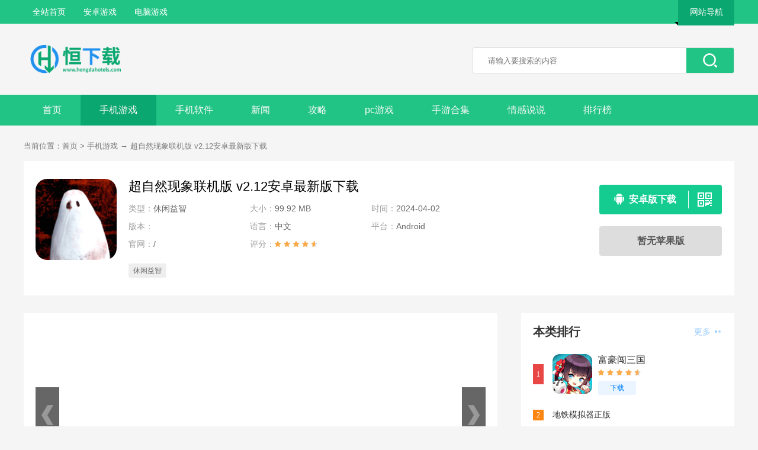

--- FILE ---
content_type: text/html
request_url: https://www.hengdahotels.com/game/12896.html
body_size: 6587
content:
<!DOCTYPE html>
<html>
<head>
<meta charset="UTF-8">
<meta http-equiv="X-UA-Compatible" content="IE=edge,chrome=1">
<meta name="viewport" content="width=device-width, initial-scale=1.0">
<meta name="mobile-agent" content="format=html5;url=https://m.hengdahotels.com/game/12896.html" />
<meta name="mobile-agent" content="format=xhtml;url=https://m.hengdahotels.com/game/12896.html" />
<title>超自然现象恐怖游戏最新版下载_超自然现象联机版 v2.12安卓最新版下载-恒下载</title>
<meta name="keywords" content="超自然现象,超自然现象游戏,恐怖游戏" />
<meta name="description" content="想和好朋友们一起玩恐怖联机游戏？那就来下载这款超自然现象联机版吧！作为一款第一人称多人联机恐怖解谜类游戏，玩家需要在游戏和自己的好友一起找到隐藏在不同房间中的各种" />
<link rel="canonical" href="https://www.hengdahotels.com/game/12896.html">
<link rel="stylesheet" href="/96kaifa/style/css/main.css">
<link rel="stylesheet" href="/96kaifa/style/css/downl.css">
<script src="/96kaifa/style/js/jq.min.js"></script>
<script type="text/javascript">
        if(/Android|webOS|iPhone|iPod|mobile|BlackBerry|ucweb|SymbianOS/i.test(navigator.userAgent)){
            var url=window.location.href;
            try{window.location.href="https://m.hengdahotels.com/game/12896.html";
            }catch(e){}
        }
    </script>
</head>
<body>
<!-- head -->
<div class="header">
  <div class="wrap">
    <ul class="nav_list fl">
      <li><a href="/" class="on">全站首页</a></li>
      <li><a href="/game/list_0_0_0_1_0_0_0.html" target="_blank">安卓游戏</a></li>
      <li><a href="/pcgame/" target="_blank">电脑游戏</a></li>
    </ul>
    <!-- sitenav -->
    <div class="sitenav fr"> <span>网站导航</span>
      <div class="topr fl">
        <div class="nav_item">
          <ul>
            <li><span>游戏下载</span></li>
            <li><a href="/game/list_0_0_0_1_0_0_0.html" target="_blank" class="ico_h">安卓游戏</a></li>
          </ul>
          <ul>
            <li><span>软件下载</span></li>
            <li><a href="/soft/list_0_0_0_1_0_0.html" target="_blank" >安卓软件</a></li>
            <li><a href="/soft/1540.html" target="_blank" >百度浏览器app</a></li>
            <li><a href="/soft/1521.html" target="_blank" >腾讯视频app客户端</a></li>
            <li><a href="/soft/1266.html" target="_blank" >乐咔相机</a></li>
          </ul>
          <ul>
            <li><span>新闻攻略</span></li>
            <li><a href="/gonglue/youxi/" target="_blank" >手游攻略</a></li>
            <li><a href="/news/huodong/" target="_blank" >手游活动</a></li>
            <li><a href="/gonglue/tuwen/" target="_blank" class="ico_h">图文攻略</a></li>
            <li><a href="/news/xinyou/" target="_blank" >新游发布</a></li>
            <li><a href="/news/zixun/" target="_blank" >手游资讯</a></li>
            <li><a href="/gonglue/ruanjian/" target="_blank" class="ico_h">软件教程</a></li>
          </ul>
          <ul>
            <li><span>情感说说</span></li>
            <li><a href="/qinggan/" target="_blank" class="ico_h">恋爱说说</a></li>
          </ul>
          <ul>
            <li><span>特色栏目</span></li>
            <li><a href="/zhuanqu/" target="_blank" >特色手游专区</a></li>
            <li><a href="/zhuanti/" target="_blank" >手机游戏合集</a></li>
            <li><a href="/news/pingce/" target="_blank" >手机游戏评测</a></li>
          </ul>
          <ul>
            <li><span>手游专区</span></li>
          </ul>
        </div>
      </div>
    </div>
  </div>
</div>
<!-- top -->
<div class="top_wrap"> <a href="/" class="logo fl"><img src="/96kaifa/style/img/logo.png" alt=""></a> 
  <!-- search -->
  <div class="search_box fr">
    <form action="/search/search.php" method="get" target="_blank">
      <input type="text" name="q" autocomplete="off" class=" search_ksy" placeholder="请输入要搜索的内容">
      <button type="submit" class="search_btn"><i class="icon-search"></i></button>
    </form>
  </div>
</div>
<!-- Min_nav -->
<div class="Min_nav">
  <div class="wrap"> <a href="/">首页</a> <a href="/game/" class="on">手机游戏</a> <a href="/soft/" class="">手机软件</a> <a href="/news/" class="">新闻</a> <a href="/gonglue/" class="">攻略</a> <a href="/pcgame/"  class="">pc游戏</a> <a href="/zhuanti/" >手游合集</a><a href="/qinggan/" >情感说说</a> <a href="/top/" >排行榜</a> </div>
</div>
<!-- content -->
<div class="content">
  <div class="crumb">
    <div class="wrap"> 当前位置：<a href="/">首页</a>&nbsp;>&nbsp;<a href="/game/">手机游戏</a> → <a href="/game/12896.html">超自然现象联机版 v2.12安卓最新版下载</a> </div>
  </div>
  <div class="downl_details"> 
    <!-- 下载信息 -->
    <div class="details_info fl"> <img class="img" src="https://cimg.hengdahotels.com/d/202403/2024040253cgrj0hxr5vl.png" alt="超自然现象联机版 v2.12安卓最新版下载">
      <div class="info">
        <div class="bt fl">
          <h1>超自然现象联机版 v2.12安卓最新版下载</h1>
        </div>
        <ul>
          <li><span>类型：</span>休闲益智</li>
        <li><span>大小：</span> 99.92 MB </li>
          <li><span>时间：</span>2024-04-02</li>
          <li><span>版本：</span>  </li>
          <li><span>语言：</span>中文</li>
           <li><span>平台：</span>Android</li>
            <li><span>官网：</span>/</li>
           <li><span>评分：</span>
            <div class="start"><i style="width:94%;"></i></div>
          </li>
        </ul>
        <div class="tags">
          <a href="/game/list_0_0_2_0_0_0_0.html" target="_blank">休闲益智</a>
  
        </div>
        </div>
    </div>
    <!-- 下载 -->
    <div class="downl fr">
      <a href="http://xz.winwin7xz.com/sy/czrxxdrkb.apk" class="btn az"> <i class="icon"></i> <span>安卓版下载</span>
      <div class="ewm"> <u></u>
        <div class="ewmbox">
          <p>由 <i>恒下载</i> 提供</p>
          <img class="img" src="/qr/api.php?url=https://m.hengdahotels.com/game/12896.html&p=10&m=0" > <span>手机扫描下载</span> </div>
      </div>
      </a>
      <a href="javascript:;" class="btn">暂无苹果版</a>
      </div>
  </div>
  
  <!-- L -->
  <div class="detail_L fl" id="Min_L">
    <div class="details_conten"> 
      <!-- 截图 -->
      <div class="hd_wrap">
        <div class="next_btn sild_btn"><i></i></div>
        <div class="prve_btn sild_btn"><i></i></div>
        <div class="pics">
          <p><img src="" alt=""></p>
        </div>
      </div>
      
      <!-- 内容介绍 -->
      <div class="desc_wrap">
        <h2 class="title">内容介绍</h2>
        <div class="cont">
          想和好朋友们一起玩恐怖联机游戏？那就来下载这款<strong>超自然现象联机版</strong>吧！作为一款第一人称多人联机恐怖解谜类游戏，玩家需要在游戏和自己的好友一起找到隐藏在不同房间中的各种道具，同时也要小心游戏中的各种鬼魂，最终解开谜团逃出去！玩家能够在鬼魂的手里逃脱呢？不妨下载<strong>超自然现象联机版</strong>体验一下吧！<p>
<img alt="超自然现象联机版" src="https://cimg.hengdahotels.com/d/202403/000020240231cbjqi0f3lp4.png" style="height:337px; width:600px" />
<h3><strong style="font-weight:bold">超自然现象多人恐怖游戏怎么联机</strong></h3>
1、首先在本站下载安装好游戏后，进入到游戏的主页面，点击多人游戏。<p>
<img alt="" src="https://cimg.hengdahotels.com/d/202403/000020240231hn35ssnfnl4.png" /><p>
2、我们然后选择使用角色的样子。<p>
<img alt="" src="https://cimg.hengdahotels.com/d/202403/0000202402310htnepwupx2.png" /><p>
3、然后我们可以邀请没有安装游戏的小伙伴下载软件，然后我们就点击创建私人房间。<p>
<img alt="" src="https://cimg.hengdahotels.com/d/202403/000020240231ep2dxtnsqjd.png" /><p>
4、创建完房间一定要记得你输入的房间号，到时候报给朋友然后让他进来，再设置房间密码，就可以让朋友进行一起玩了。<p>
<img alt="" src="https://cimg.hengdahotels.com/d/202403/000020240231auw5ubday3v.png" />
<h3>超自然现象联机版游戏特色</h3>
1、一栋看似普通的建筑里隐藏着很多可怕的东西。小心点。<p>
2、找到所有线索，顺利开启解谜模式，实在是太容易了。<p>
3、不管什么样的危机都一样，直接解决就好。
<h3>超自然现象联机版游戏亮点</h3>
1、这是一款非常刺激有趣的恐怖逃生益智手机游戏。这个游戏有非常可怕的游戏元素。<p>
2、游戏采用第一人称游戏视角进行游戏，暗黑破坏神高清游戏画面场景带来清晰的视觉体验。<p>
3、玩家需要找到更多的游戏线索，解决游戏难题。各种有趣的任务都在等着你解锁。<p>
4、可以和朋友一起体验游戏。整个游戏测试玩家的反应能力和观察能力。
<h3>超自然现象联机版游戏玩法</h3>
1、采用经典的第一人称视角，地图当中会随机出现各种恐怖吓人的生物，你需要及时躲避，寻找大量的道具以及线索，最终完成逃脱。<p>
2、游戏拥有海量丰富的故事剧情等待你来揭晓，各种好玩的玩法模式期待你来一一体验，打败怪物，不要被对手发现你的身份。<p>
3、如果不能成功完成逃离，那么等待你的结果将是死亡，凭借你出色的解谜技巧来帮助角色逃出生天，你在游戏中的每一个选择都会影响最终结局！
<h3>超自然现象联机版更新内容</h3>
修复已知问题        </div>
      </div>
    </div>
    <!-- 推荐 -->
    <div class="list_wrap">
      <div class="QZtitle">
        <h2>相关文章</h2>
        <a href="/gonglue/" target="_blank" class="more">更多 <i></i></a> </div>
      <ul class="item_new">
        <li> <a href="/article/1319.html" target="_blank">在Windows7操作系统中,可以使用哪些对计算机的软硬件以及Windows7自身进行设？</a> <span>2023-03-29</span> </li>
        <li> <a href="/article/1351.html" target="_blank">ultraedit如何用？</a> <span>2023-03-29</span> </li>
        <li> <a href="/article/1429.html" target="_blank">如何登陆网易163邮箱？</a> <span>2023-03-30</span> </li>
        <li> <a href="/article/1379.html" target="_blank">win10隐藏图标快捷键？</a> <span>2023-03-30</span> </li>
        <li> <a href="/article/1344.html" target="_blank">有没有免费的网络加速软件啊？</a> <span>2023-03-29</span> </li>
      </ul>
    </div>
  </div>
  <!-- R -->
  <div class="detail_R fr" id="Min_R"> 
    <!-- 本类排行 -->
    <div class="r_item">
      <div class="r_title">
        <h2>本类排行</h2>
        <a href="/game/list_0_2_0_0_0_0.html" target="_blank" class="more">更多 <i></i></a> </div>
      <ul class="ph" id="ph">
        <li> <span>1</span> <a href="/game/1720.html" target="_blank" class="title">富豪闯三国</a>
          <div class="info"> <a href="/game/1720.html" target="_blank" class="img"><img src="https://cimg.hengdahotels.com/d/202302/20230219146105014650.png" alt="富豪闯三国"></a> <a href="/game/1720.html" target="_blank" class="bt">富豪闯三国</a>
            <div class="start"><i style="width:94%"></i></div>
            <a href="/game/1720.html" target="_blank" class="downl">下载</a> </div>
        </li>
        <li> <span>2</span> <a href="/game/1524.html" target="_blank" class="title">地铁模拟器正版</a>
          <div class="info"> <a href="/game/1524.html" target="_blank" class="img"><img src="https://cimg.hengdahotels.com/d/202211/20221126157161115711.png" alt="地铁模拟器正版"></a> <a href="/game/1524.html" target="_blank" class="bt">地铁模拟器正版</a>
            <div class="start"><i style="width:91%"></i></div>
            <a href="/game/1524.html" target="_blank" class="downl">下载</a> </div>
        </li>
        <li> <span>3</span> <a href="/game/12808.html" target="_blank" class="title">疯狂喷气机 v1.76.1手游下载</a>
          <div class="info"> <a href="/game/12808.html" target="_blank" class="img"><img src="https://cimg.hengdahotels.com/d/202403/2024032807tdn4s5ymwhm.png" alt="疯狂喷气机 v1.76.1手游下载"></a> <a href="/game/12808.html" target="_blank" class="bt">疯狂喷气机 v1.76.1手游下载</a>
            <div class="start"><i style="width:91%"></i></div>
            <a href="/game/12808.html" target="_blank" class="downl">下载</a> </div>
        </li>
        <li> <span>4</span> <a href="/game/1484.html" target="_blank" class="title">星星连萌正版</a>
          <div class="info"> <a href="/game/1484.html" target="_blank" class="img"><img src="https://cimg.hengdahotels.com/d/202211/20221120333112933329.png" alt="星星连萌正版"></a> <a href="/game/1484.html" target="_blank" class="bt">星星连萌正版</a>
            <div class="start"><i style="width:90%"></i></div>
            <a href="/game/1484.html" target="_blank" class="downl">下载</a> </div>
        </li>
        <li> <span>5</span> <a href="/game/12658.html" target="_blank" class="title">疯狂碰碰车 v1.1手游下载最新版</a>
          <div class="info"> <a href="/game/12658.html" target="_blank" class="img"><img src="https://cimg.hengdahotels.com/d/202402/2024031402hn4fdmhlfx3.png" alt="疯狂碰碰车 v1.1手游下载最新版"></a> <a href="/game/12658.html" target="_blank" class="bt">疯狂碰碰车 v1.1手游下载最新版</a>
            <div class="start"><i style="width:90%"></i></div>
            <a href="/game/12658.html" target="_blank" class="downl">下载</a> </div>
        </li>
        <li> <span>6</span> <a href="/game/12831.html" target="_blank" class="title">忍者大师 v1.1.0中文版手机版下载</a>
          <div class="info"> <a href="/game/12831.html" target="_blank" class="img"><img src="https://cimg.hengdahotels.com/d/202403/2024032806uzcg34tkw4q.png" alt="忍者大师 v1.1.0中文版手机版下载"></a> <a href="/game/12831.html" target="_blank" class="bt">忍者大师 v1.1.0中文版手机版下载</a>
            <div class="start"><i style="width:93%"></i></div>
            <a href="/game/12831.html" target="_blank" class="downl">下载</a> </div>
        </li>
        <li> <span>7</span> <a href="/game/12886.html" target="_blank" class="title">矢量跑酷2最新破解版 v1.2.1安卓最新版下载</a>
          <div class="info"> <a href="/game/12886.html" target="_blank" class="img"><img src="https://cimg.hengdahotels.com/d/202403/2024040253fmvvfpnpiuk.png" alt="矢量跑酷2最新破解版 v1.2.1安卓最新版下载"></a> <a href="/game/12886.html" target="_blank" class="bt">矢量跑酷2最新破解版 v1.2.1安卓最新版下载</a>
            <div class="start"><i style="width:95%"></i></div>
            <a href="/game/12886.html" target="_blank" class="downl">下载</a> </div>
        </li>
        <li> <span>8</span> <a href="/game/1885.html" target="_blank" class="title">继续跳下去游戏</a>
          <div class="info"> <a href="/game/1885.html" target="_blank" class="img"><img src="https://cimg.hengdahotels.com/d/202302/20230228233233723337.png" alt="继续跳下去游戏"></a> <a href="/game/1885.html" target="_blank" class="bt">继续跳下去游戏</a>
            <div class="start"><i style="width:95%"></i></div>
            <a href="/game/1885.html" target="_blank" class="downl">下载</a> </div>
        </li>
        <li> <span>9</span> <a href="/game/12750.html" target="_blank" class="title">屁王兄弟 v1.1.0手游下载</a>
          <div class="info"> <a href="/game/12750.html" target="_blank" class="img"><img src="https://cimg.hengdahotels.com/d/202403/2024032806wzv410qw4em.png" alt="屁王兄弟 v1.1.0手游下载"></a> <a href="/game/12750.html" target="_blank" class="bt">屁王兄弟 v1.1.0手游下载</a>
            <div class="start"><i style="width:96%"></i></div>
            <a href="/game/12750.html" target="_blank" class="downl">下载</a> </div>
        </li>
        <li> <span>10</span> <a href="/game/12732.html" target="_blank" class="title">超级玛丽 v4.9.9安卓版下载</a>
          <div class="info"> <a href="/game/12732.html" target="_blank" class="img"><img src="https://cimg.hengdahotels.com/d/202403/2024032807okbnkh1u2dl.jpg" alt="超级玛丽 v4.9.9安卓版下载"></a> <a href="/game/12732.html" target="_blank" class="bt">超级玛丽 v4.9.9安卓版下载</a>
            <div class="start"><i style="width:90%"></i></div>
            <a href="/game/12732.html" target="_blank" class="downl">下载</a> </div>
        </li>
      </ul>
    </div>
    <!-- 火爆手游 -->
    <div class="r_item">
      <div class="r_title">
        <h2>火爆手游</h2>
        <a href="/game/" target="_blank" class="more">更多 <i></i></a></div>
      <ul class="hot_games">
      </ul>
    </div>
    <!-- 领取礼包 -->
    <div class="r_item">
      <div class="r_title">
        <h2>领取礼包</h2>
      </div>
    </div>
    <!-- 手游开测 -->
    <div class="r_item">
      <div class="r_title">
        <h2>手游开测</h2>
      </ul>
    </div>
  </div>
</div>

<!-- footer -->
<div class="footer">
  <div class="wrap">
    <div class="footer-links"> <a href="/support/about.html" rel="nofollow" target="_blank">关于本站</a> <a href="/link/" rel="nofollow" target="_blank">友情链接</a> <a href="/support/contact.html" rel="nofollow" target="_blank">联系我们</a> <a href="/support/jzjh.html" rel="nofollow" target="_blank">家长监护</a> <a href="/ruku.html" rel="nofollow" target="_blank">游戏入库</a> </div>
    <p><span>Copyright 2019-2025 恒下载(www.hengdahotels.com) All Rights Reserved. <a href="https://beian.miit.gov.cn" target="_blank" rel="nofollow" style="color: #999;">桂ICP备2024046590号-1</a></span></p>
    <p><span>温馨提示：适度游戏娱乐,沉迷游戏伤身,合理安排时间,享受健康生活（ 信息如有侵权请联系我们删除）<a href="/" target="_blank" style="color:#6B6B6B;">恒下载手游技术管理员</a></span></p>
  </div>
</div>

<!-- 分享/回到顶部 -->
<ul class="side-toolbar">
  <li class="bd-share">
    <div class="bdsharebuttonbox"><a href="#" class="bds_more" data-cmd="more"></a></div>
    <script>window._bd_share_config={"common":{"bdSnsKey":{},"bdText":"","bdMini":"2","bdMiniList":false,"bdPic":"","bdStyle":"0","bdSize":"16"},"share":{}};with(document)0[(getElementsByTagName('head')[0]||body).appendChild(createElement('script')).src='/static/api/js/share.js?v=89860593.js?cdnversion='+~(-new Date()/36e5)];
		</script>分享</li>
  <li class="totop" id="gototop"></li>
</ul>
<!-- js --> 
<script src="/96kaifa/style/js/main.js"></script>  
<script>
	//游戏截图 
	$(document).on("click", ".sild_btn", function (t) {
		var e, a, n, o, r, i, s;
		if (t.preventDefault(), s = $('.hd_wrap .pics'), o = $(s).offset().left, e = 0, $(this).hasClass("next_btn")) {
			for (a = 0, r = []; a < $(s).children().length;) n = $(s).children().eq(a),
				n.offset().left > 0 && o < n.offset().left && n.offset().left - o > 20 && 0 === e && ($(s).animate({
					scrollLeft: $(s).scrollLeft() + n.offset().left - o
				},
					400), e = 1),
				r.push(a++);
			return r
		}
		if ($(this).hasClass("prve_btn")) {
			for (a = $(s).children().length - 1, i = []; a >= 0;) n = $(s).children().eq(a),
				o > n.offset().left && 0 === e && ($(s).animate({
					scrollLeft: $(s).scrollLeft() + n.offset().left - o
				},
					400), e = 1),
				i.push(a--);
			return i
		}
	})
	//礼包位置
	$('#lb_btn').click(function(){ 
	   $("html,body").animate({scrollTop:  $('.item_lb').offset().top - 100}, 300);
	});

</script> 
<div style="display:none;"><script src="/e/public/ViewClick/?classid=11&id=12896&addclick=1"></script></div>
<script>
var _hmt = _hmt || [];
(function() {
  var hm = document.createElement("script");
  hm.src = "https://hm.baidu.com/hm.js?43138b79241d6903ce4aa204cf24c157";
  var s = document.getElementsByTagName("script")[0]; 
  s.parentNode.insertBefore(hm, s);
})();
</script>
</body>
</html>

--- FILE ---
content_type: text/css
request_url: https://www.hengdahotels.com/96kaifa/style/css/main.css
body_size: 4672
content:


body, h1, h2, h3, h4, h5, h6, p, ul, ol, li, input, select, textarea, div, table, td, th, tr, dt, dd, dl, a { margin: 0; padding: 0; }



ul, ol { list-style: none; }



em, i { font-style: normal; }



table { border-spacing: 0; border-collapse: collapse; }



img { border: none; vertical-align: middle; }



input, select, button { vertical-align: middle; outline: none; }



a { text-decoration: none; color: #0080ff; }



body { min-width: 1200px; font-family: 'Microsoft YaHei','Arial','Heiti SC'; background: #f5f5f5; }



.fl { float: left; }



.fr { float: right; }



.wrap { width: 1200px; margin: 0 auto; }



.header { width: 100%; height: 40px; background: #22C485; position: relative; z-index: 9; }

.header .wrap { width: 1200px; margin: 0 auto; font-size: 14px; }

.header .wrap .nav_list li { float: left; line-height: 40px; }

.header .wrap .nav_list li a { color: #fff; margin: 0 15px; }

.header .wrap .nav_list li a.on, .header .wrap .nav_list li a:hover { color: #fff; }

.header .wrap .sitenav { position: relative; cursor: pointer; }

.header .wrap .sitenav > span { background: #eee; height: 43px; line-height: 40px; display: block; width: 95px; text-align: center; color: #fff; background: -webkit-linear-gradient(to bottom, #0aa770 0%, #0aa770 100%) !important; filter: progid:DXImageTransform.Microsoft.gradient( startColorstr='#0aa770', endColorstr='#0aa770',GradientType=0 ) !important; background: linear-gradient(to bottom, #0aa770 0%, #0aa770 100%) !important; position: relative; }

.header .wrap .sitenav > span:before { display: block; position: absolute; content: " "; left: -6px; bottom: 0; width: 0; height: 0; border-bottom: 6px solid transparent; border-right: 6px solid #000; }

.header .wrap .sitenav .topr { position: absolute; right: 0px; top: 43px; display: none; box-shadow: 0 6px 12px #bfbebe; -webkit-box-shadow: 0 6px 12px #bfbebe; -moz-box-shadow: 0 6px 12px #bfbebe; }

.header .wrap .sitenav .nav_item { width: 1200px; overflow: hidden; background: #fff; display: flex; }

.header .wrap .sitenav .nav_item ul { float: left; width: 199px; flex: 1; text-align: center; border-right: 1px solid #e6e6e6; padding-bottom: 15px; }

.header .wrap .sitenav .nav_item ul li { width: 100%; float: left; }

.header .wrap .sitenav .nav_item ul li span { display: inline-block; width: 100%; font-size: 16px; color: #fff; line-height: 50px; height: 50px; font-weight: 600; background: #0aa770; border-right: 1px solid #409fff; border-bottom: 1px solid #66b3ff; box-sizing: border-box; margin-bottom: 25px; }

.header .wrap .sitenav .nav_item ul li a { display: inline-block; box-sizing: border-box; width: 100%; height: 36px; line-height: 36px; font-size: 14px; color: #565656; }

.header .wrap .sitenav .nav_item ul li a:hover { color: #0281ff; }

.header .wrap .sitenav .nav_item ul li .ico_h::after { display: inline-block; content: ""; background: url(../img/img_icon.png) no-repeat; height: 12px; width: 10px; background-position: 0 0; margin: 0 0 0 5px; }

.header .wrap .sitenav .nav_item ul:last-child { border: none; }



.top_wrap { height: 100px; width: 1200px; overflow: hidden; margin: 10px auto; }

.top_wrap .logo { margin: 25px 50px 0 0; }

.top_wrap .logo img { height: 49px; }

.top_wrap .search_box { background: #fff; border: 1px solid #ddd; border-radius: 3px; overflow: hidden; width: 440px; height: 42px; margin-top: 30px; }

.top_wrap .search_box .search_ksy { float: left; background: none; height: 42px; line-height: inherit; border: none; width: 250px; padding: 0 25px; color: #6b6b6b; }

.top_wrap .search_box .search_btn { float: right; width: 80px; height: 42px; cursor: pointer; border: none; outline: none; background: -webkit-linear-gradient(to right, #22C485 0%, #22C485 100%) !important; filter: progid:DXImageTransform.Microsoft.gradient( startColorstr='#22C485', endColorstr='#22C485',GradientType=1 ) !important; background: linear-gradient(to right, #22C485 0%, #22C485 100%) !important; }

.top_wrap .search_box .search_btn:hover { opacity: .8; }

.top_wrap .search_box .search_btn .icon-search { color: #fff; display: block; text-align: center; line-height: 42px; background: url(../img/img_icon.png) no-repeat; margin: 0 auto; height: 24px; width: 24px; background-position: 0 -78px; }



.Min_nav { width: 100%; height: 52px; background: #22C485; }

.Min_nav .wrap { overflow: hidden; }

.Min_nav a { line-height: 52px; height: 52px; display: inline-block; float: left; padding: 0 32px; color: #fafafa; font-size: 16px; background: #22C485; transition: all .4s linear; -webkit-transition: all .4s linear; }

.Min_nav a.on, .Min_nav a:hover { background: -webkit-linear-gradient(to bottom, #0aa770 0%, #0aa770 100%) !important; filter: progid:DXImageTransform.Microsoft.gradient( startColorstr='#0aa770', endColorstr='#0aa770',GradientType=0 ) !important; background: linear-gradient(to bottom, #0aa770 0%, #0aa770 100%) !important; }



.content { width: 1200px; margin: 0 auto 40px; min-height: calc(100vh - 500px); overflow: hidden; }



.Min_L { width: 800px; overflow: hidden; margin-right: 40px; }



.Min_R { width: 360px; overflow: hidden; }



.footer { width: 100%; background: #262626; padding: 15px 0; overflow: hidden; font-size: 12px; }

.footer .wrap { width: 1200px; margin: 0 auto; }

.footer .wrap .footer-links { text-align: center; margin: 8px auto; }

.footer .wrap .footer-links a + a { border-left: 1px solid #565656; }

.footer .wrap .footer-links a { padding: 0px 10px; height: 14px; line-height: 14px; display: inline-block; text-decoration: none; color: #D7D7D7; font-size: 14px; transition: all .1s linear; }

.footer .wrap .footer-links a:hover { color: #0281ff; }

.footer .wrap p { text-align: center; line-height: 26px; color: #6B6B6B; }

.footer .wrap p a { color: #0281ff; }

.footer .wrap .logo img { display: block; height: 70px; margin: 5px auto 0; }



.crumb { width: 100%; margin-top: 10px; }

.crumb .wrap { width: 1200px; margin: 0 auto; height: 50px; line-height: 50px; font-size: 13px; color: #797979; }

.crumb .wrap a { color: #797979; }

.crumb .wrap a:hover { color: #0281ff; }



.side-toolbar { position: fixed; bottom: 153px; left: 50%; z-index: 10; margin-left: 620px; display: none; }



.side-toolbar li { width: 54px; height: 54px; line-height: 54px; text-align: center; background: #3aa9ff; color: #fff; cursor: pointer; margin-bottom: 4px; font-size: 18px; }



.side-toolbar .totop { background-image: url(../img/totop.png); background-repeat: no-repeat; background-position: center center; }



.side-toolbar .bd-share .bdsharebuttonbox { position: absolute; }



.side-toolbar .bd-share .bds_more { color: #333; float: left; width: 54px; height: 54px; margin: 0; padding: 0; background: none; }



.QZtitle { width: 100%; height: 44px; line-height: 44px; margin-top: 15px; border-bottom: 1px solid #f5f5f5; position: relative; }

.QZtitle .tab_more a + a { display: none; }

.QZtitle span, .QZtitle h2 { display: block; float: left; line-height: 40px; font-size: 20px; color: #333; font-weight: bold; border-bottom: 3px solid #b2d9ff; position: absolute; left: 0; bottom: -1.5px; }

.QZtitle .more { float: right; font-size: 14px; color: #99ccff; }

.QZtitle .more i { display: inline-block; background: url(../img/img_icon.png) no-repeat; height: 4px; width: 10px; background-position: -17px 0; margin: 0 3px 3px; }



.about_head { width: 1200px; height: 120px; overflow: hidden; margin: 0 auto; }

.about_head .logo { display: block; margin-top: 35px; }

.about_head .logo img { height: 49px; }

.about_head .links { overflow: hidden; width: 970px; }

.about_head .links a { display: block; float: left; width: 160px; height: 120px; text-align: center; line-height: 120px; font: 12px/120px; color: #666; }

.about_head .links a.on, .about_head .links a:hover { color: #fff; font-weight: bold; background: -webkit-linear-gradient(to bottom, #3399ff 0%, #0281ff 100%) !important; filter: progid:DXImageTransform.Microsoft.gradient( startColorstr='#3399ff', endColorstr='#0281ff',GradientType=0 ) !important; background: linear-gradient(to bottom, #3399ff 0%, #0281ff 100%) !important; }



.about_bg { width: 100%; height: 300px; background: url(../img/bg.jpg) repeat center; }



.about_wrap { background: #fff; padding: 20px; margin-top: 30px; }

.about_wrap .about_title { font-size: 30px; color: #333; font-weight: bold; text-align: center; margin: 10px 0; }

.about_wrap .about_cont { font-size: 15px; color: #555; line-height: 26px;}

.about_wrap .about_cont p { width: 100%; margin: 10px 0; }



#page { margin: 20px auto; width: 100%; overflow: hidden; text-align: center; }

#page a, #page span { display: inline-block; width: auto; padding: 0 10px; height: 30px; text-align: center; line-height: 30px; color: #666; font-size: 14px; border-radius: 5px; border: 1px solid #e6e6e6; margin: 0 5px; }

#page span { background-color: #589cf6; color: #fff; }

#page a:hover { background-color: #589cf6; color: #fff; }

#page .activP { background-color: #589cf6; color: #fff; }



.r_item:last-child { margin-bottom: 0; }



.r_item { background: #fff; padding: 20px; margin-bottom: 30px; }

.r_item .r_title { width: 100%; height: 22px; line-height: 22px; }

.r_item .r_title h2 { font-size: 20px; color: #333; float: left; }

.r_item .r_title .more { float: right; font-size: 14px; color: #99ccff; line-height: 22px; }

.r_item .r_title .more i { display: inline-block; background: url(../img/img_icon.png) no-repeat; height: 4px; width: 10px; background-position: -17px 0; margin: 0 3px 3px; }

.r_item .r_title .reset_btn { cursor: pointer; font-size: 14px; color: #99ccff; }

.r_item .r_title .reset_btn i { background: url(../img/icon_res.png) no-repeat; width: 14px; height: 14px; display: inline-block; margin: 0 1px -1.4px; transition: all .3s linear; -webkit-transition: all .3s linear; }

.r_item .r_title .reset_btn:hover { opacity: 0.8; }

.r_item .r_title .reset_btn:hover i { transform: rotate(180deg); }



.cls_wrap { width: 360px; overflow: hidden; margin: 5px 0; }

.cls_wrap a { display: block; float: left; width: 96px; height: 30px; font-size: 14px; color: #666; background: #eee; text-align: center; line-height: 30px; border-radius: 15px; margin: 20px 16px 0 0; }

.cls_wrap a.on, .cls_wrap a:hover { background: #0281ff; color: #fff; }



.hot_rd { width: 100%; overflow: hidden; }

.hot_rd li { height: 67px; padding: 20px 0; }

.hot_rd li .img { float: left; display: block; margin-right: 20px; }

.hot_rd li .img, .hot_rd li .img img { width: 100px; height: 67px; }

.hot_rd li .bt { float: left; width: 200px; height: 40px; line-height: 20px; overflow: hidden; color: #666; font-size: 14px; }

.hot_rd li .bt:hover { color: #0281ff; }

.hot_rd li p { float: left; width: 200px; height: 20px; line-height: 20px; font-size: 12px; color: #666; margin-top: 12px; }

.hot_rd li p span { color: #99ccff; }

.hot_rd li + li { border-top: 1px dashed #edeff5; }

.hot_rd li:last-child { padding-bottom: 0; }



.hot_games { width: 100%; overflow: hidden; }

.hot_games li + li { border-top: 1px dashed #edeff5; }

.hot_games li { height: 64px; padding: 20px 0; }

.hot_games li .img { float: left; display: block; margin-right: 20px; }

.hot_games li .img, .hot_games li .img img { width: 64px; height: 64px; border-radius: 10px; }

.hot_games li .info { float: left; width: 170px; height: 64px; }

.hot_games li .info .bt { display: block; width: 255px; height: 16px; line-height: 16px; overflow: hidden; color: #555; font-size: 14px; font-weight: bold; }

.hot_games li .info .bt:hover { color: #0281ff; }

.hot_games li .info .tag { width: 100%; height: 16px; margin: 10px 0; overflow: hidden; font-size: 12px; color: #9e9e9e; }

.hot_games li .downl { display: block; float: right; background: #f2f2f2; border-radius: 3px; color: #333; font-size: 14px; width: 64px; height: 30px; line-height: 30px; text-align: center; margin-top: 18px; }

.hot_games li .downl:hover { color: #fff; background: #0281ff; }

.hot_games li:last-child { padding-bottom: 0; }



.sykc { width: 100%; overflow: hidden; }

.sykc li + li { border-top: 1px dashed #edeff5; }

.sykc li { height: 64px; padding: 20px 0; list-style: none; }

.sykc li .img { float: left; display: block; margin-right: 20px; }

.sykc li .img, .sykc li .img img { width: 64px; height: 64px; border-radius: 10px; }

.sykc li .info { float: left; width: 170px; height: 64px; }

.sykc li .info .bt { display: block; width: 235px; height: 16px; line-height: 16px; overflow: hidden; color: #555; font-size: 14px; font-weight: bold; }

.sykc li .info .bt:hover { color: #0281ff; }

.sykc li .info .time { font-size: 12px; color: #99ccff; height: 20px; line-height: 20px; width: 100%; margin: 8px 0 4px; }

.sykc li .info .time span { color: #ff4c4c; }

.sykc li .info .type { font-size: 12px; color: #565656; height: 20px; line-height: 20px; width: 100%; }

.sykc li .info .type span { color: #666; }

.sykc li .bt2 { display: block; float: left; height: 20px; width: 250px; overflow: hidden; font-size: 14px; color: #555; margin-top: 22px; }

.sykc li .bt2:hover { color: #0281ff; }

.sykc li .btn { display: block; float: right; background: #f2f2f2; border-radius: 3px; color: #333; font-size: 14px; width: 64px; height: 30px; line-height: 30px; text-align: center; margin-top: 18px; }

.sykc li .btn:hover { color: #fff; background: #0281ff; }

.sykc li:last-child { padding-bottom: 0; }



.lqlb { width: 100%; overflow: hidden; }

.lqlb li + li { border-top: 1px dashed #edeff5; }

.lqlb li { height: 30px; padding: 20px 0; list-style: none; }

.lqlb li .img { display: none; float: left; margin-right: 20px; }

.lqlb li .img, .lqlb li .img img { width: 64px; height: 64px; border-radius: 10px; }

.lqlb li .info { display: none; float: left; width: 170px; }

.lqlb li .info .bt { display: block; width: 235px; height: 16px; line-height: 16px; overflow: hidden; color: #555; font-size: 14px; font-weight: bold; }

.lqlb li .info .bt:hover { color: #0281ff; }

.lqlb li .info .time { font-size: 12px; color: #99ccff; height: 20px; line-height: 20px; width: 100%; margin: 8px 0 4px; }

.lqlb li .info .time span { color: #ff4c4c; }

.lqlb li .info .type { font-size: 12px; color: #565656; height: 20px; line-height: 20px; width: 100%; }

.lqlb li .info .type span { color: #666; }

.lqlb li .bt2 { display: block; float: left; height: 30px; line-height: 30px; width: 250px; overflow: hidden; font-size: 14px; color: #555; }

.lqlb li .bt2:hover { color: #0281ff; }

.lqlb li .btn { display: block; float: right; background: #f2f2f2; border-radius: 3px; color: #333; font-size: 14px; width: 64px; height: 30px; line-height: 30px; text-align: center; }

.lqlb li .btn:hover { color: #0281ff; background: #ebf5ff; }

.lqlb li:last-child { padding-bottom: 0; }

.lqlb li.on { height: 70px; }

.lqlb li.on .bt2 { display: none; }

.lqlb li.on .info, .lqlb li.on .img { display: block; }

.lqlb li.on .btn { margin-top: 18px; }



.hotlb li .info .time { margin: 4px 0 2px; width: 236px; overflow: hidden; }

.hotlb li .info .time .line { width: 140px; height: 6px; border-radius: 3px; position: relative; float: right; margin-top: 7px; background: #f2f2f2; overflow: hidden; }

.hotlb li .info .time .line i { display: block; position: absolute; left: 0; top: 0; height: 6px; border-radius: 3px; background: #3399ff; }

.hotlb li .btn { border-radius: 16px; height: 24px; line-height: 24px; font-size: 12px; width: 56px; }

.hotlb .on .btn { margin-top: 40px !important; }



.gameinfo { overflow: hidden; width: 100%; }

.gameinfo .infobox { width: 100%; height: 100px; }

.gameinfo .infobox img { display: block; float: left; width: 100px; height: 100px; border-radius: 12px; margin-right: 20px; }

.gameinfo .infobox .lis { float: left; width: 200px; height: 100px; }

.gameinfo .infobox .lis p { width: 100%; height: 20px; line-height: 20px; color: #525252; overflow: hidden; font-size: 16px; font-weight: bold; }

.gameinfo .infobox .lis ul { width: 100%; margin-top: 10px; }

.gameinfo .infobox .lis ul li { float: left; width: 50%; height: 25px; overflow: hidden; line-height: 25px; font-size: 12px; color: #565656;       word-break: break-all;

    white-space: nowrap; }

.gameinfo .infobox .lis ul li span { color: #99ccff; }

.gameinfo .infobox .lis ul .startbox { width: 100%; }

.gameinfo .infobox .lis ul .startbox span { float: left; display: block; }

.gameinfo .infobox .lis ul .startbox .start { margin: 7px 5px; }

.gameinfo .desc { width: 100%; height: 48px; line-height: 24px; overflow: hidden; font-size: 14px; color: #666; margin: 20px auto; }

.gameinfo .downl { display: block; width: 100%; height: 36px; line-height: 36px; text-align: center; background: #0180ff; color: #fff; font-weight: 600; font-size: 14px; border-radius: 3px; }

.gameinfo .downl:hover { opacity: .8; }



.start { float: left; width: 72px; height: 10px; position: relative; overflow: hidden; background: url(../img/icon_star.png) no-repeat; }

.start i { position: absolute; width: 100%; height: 10px; background: url(../img/icon_star.png) no-repeat; background-position: 0 -10px; }



.icon { display: inline-block; width: 24px; height: 24px; margin: 0 4px; border-radius: 50%; vertical-align: bottom; background: url(../img/img_icon.png) no-repeat; }

.type .icon {  margin: 0 -1px; width:21px;height: 21px}



.az { background-position: 0 -126px; }



.ios { background-position: 0 -102px; }



.ph { overflow: hidden; width: 100%; margin-top: 5px; }

.ph li { width: 100%; margin-top: 22px; line-height: 22px; overflow: hidden; }

.ph li span { float: left; width: 16px; height: 16px; line-height: 16px; background: #e94646; border: 1px solid #e94646; color: #fff; text-align: center; display: block; margin: 3px 15px 0 0; font-family: 'SimSun'; font-size: 12px; }

.ph li .title { display: block; float: left; width: 260px; overflow: hidden; height: 22px; line-height: 22px; font-size: 14px; color: #2e2e2e; }

.ph li .info { display: none; }

.ph li .info .img { float: left; display: block; margin-right: 10px; }

.ph li .info .img, .ph li .info .img img { width: 67px; height: 67px; border-radius: 12px; }

.ph li .info .bt { display: block; width: 190px; height: 20px; line-height: 20px; overflow: hidden; font-size: 16px; color: #2e2e2e; }

.ph li .info .bt:hover { color: #0281ff; }

.ph li .info .start { margin: 6px 80px 9px 0; }

.ph li .info .downl { display: block; float: left; width: 64px; height: 24px; line-height: 24px; font-size: 12px; color: #0281ff; background: #ebf5ff; border-radius: 3px; text-align: center; }

.ph li .info .downl:hover { background: #0281ff; color: #fff; }

.ph li + li span { background: #ff8610; border: 1px solid #ff8610; }

.ph li + li + li span { background: #ffd37f; border: 1px solid #ffd37f; }

.ph li + li + li + li span { background: #fff; border: 1px solid #7d99b2; color: #7d99b2; }

.ph li.on .title { display: none; }

.ph li.on span { height: 32px; line-height: 32px; margin-top: 17px; }

.ph li.on .info { display: block; }



.zt_wrap { padding: 20px; background: #fff; overflow: hidden; }

.zt_wrap ul { overflow: hidden; width: 1180px; }

.zt_wrap ul li { width: 380px; height: 200px; position: relative; overflow: hidden; float: left; margin: 0 10px 30px 0; }

.zt_wrap ul li:hover .bt { bottom: -40px; }

.zt_wrap ul li:hover .info { top: 0; }

.zt_wrap ul li .img { width: 100%; height: 200px; position: relative; z-index: 1; }

.zt_wrap ul li .bt { position: absolute; left: 0; bottom: 0; z-index: 2; width: 96%; padding: 0 2%; height: 40px; background: -webkit-linear-gradient(to bottom, transparent 0%, #000000 100%) !important; filter: progid:DXImageTransform.Microsoft.gradient( startColorstr='#33000000', endColorstr='#000000',GradientType=0 ) !important; background: linear-gradient(to bottom, transparent 0%, #000000 100%) !important; text-align: center; color: #fff; font-size: 15px; line-height: 40px; transition: all .1s linear; -webkit-transition: all .1s linear; }

.zt_wrap ul li .info { width: 100%; height: 100%; background: rgba(0, 0, 0, 0.8); filter: progid:DXImageTransform.Microsoft.gradient(startColorstr=#C8000000,endColorstr=#C8000000); position: absolute; left: 0; top: -200px; z-index: 3; transition: all .2s linear; -webkit-transition: all .2s linear; }

.zt_wrap ul li .info .game { width: 112px; height: 112px; border-radius: 20px; display: block; float: left; margin: 44px 30px 38px; }

.zt_wrap ul li .info .bt2 { width: 190px; height: 24px; line-height: 24px; font-size: 18px; color: #fff; font-weight: bold; overflow: hidden; float: left; margin-top: 44px; }

.zt_wrap ul li .info .bt2:hover { color: #ff4c4c; }

.zt_wrap ul li .info span { width: 190px; height: 24px; line-height: 24px; font-size: 15px; color: #ddd; font-weight: bold; overflow: hidden; float: left; margin: 13px 0; }

.zt_wrap ul li .info .btn { width: 120px; height: 36px; border-radius: 3px; text-align: center; line-height: 36px; font-size: 14px; color: #fff; display: block; float: left; background: #0281ff; }

.zt_wrap ul li .info .btn:hover { opacity: 0.8; }



/*# sourceMappingURL=main.css.map */

.not_find {height: 100%;margin-top: 150px;margin-bottom: 139px}

.not_find img { display: block; width: initial; max-width: 80%; margin: 80px auto 30px; }

.not_find p { text-align: center; font-size: 14px; color: #555; line-height: 30px; }

.not_find .back { margin: 20px auto; background: #3399ff; height: 30px; line-height: 30px; color: #fff; border-radius: 15px; text-align: center; font-size: 14px; display: block; width: 120px; }



--- FILE ---
content_type: text/css
request_url: https://www.hengdahotels.com/96kaifa/style/css/downl.css
body_size: 2746
content:

.downl_wrap { width: 100%; overflow: hidden; }
.downl_wrap .downl_L { width: 180px; overflow: hidden; background: #fff; text-align: center; margin-right: 40px; }
.downl_wrap .downl_L span { width: 100%; height: 60px; line-height: 60px; font-size: 20px; color: #333; display: block; }
.downl_wrap .downl_L span u { display: inline-block; background: url(../img/img_icon3.png) no-repeat; height: 31px; width: 31px; background-position: 0 -287px; margin: 0 10px 3px 0; vertical-align: middle; }
.downl_wrap .downl_L a { display: inline-block; height: 40px; width: 100%; line-height: 40px; font-size: 15px; color: #666; position: relative; background: #fff; transition: all .15s linear; -webkit-transition: all .15s linear; }
.downl_wrap .downl_L a i { display: none; background: url(../img/img_icon3.png) no-repeat; height: 40px; width: 10px; background-position: 0 0; position: absolute; left: 0; top: 0; }
.downl_wrap .downl_L a.on, .downl_wrap .downl_L a:hover { background: #ebf5ff; color: #3399ff; }
.downl_wrap .downl_L a.on i, .downl_wrap .downl_L a:hover i { display: block; }
.downl_wrap .downl_R { width: 980px; overflow: hidden; }
.downl_wrap .downl_R .downl_tags { background: #fff; width: 100%; overflow: hidden; }
.downl_wrap .downl_R .downl_tags ul { overflow: hidden; margin: 15px 0 15px 20px; float: left; width: 810px; height: 30px; }
.downl_wrap .downl_R .downl_tags ul li a { font-size: 14px; color: #333; padding: 0 15px; margin: 0 5px 5px 0; display: block; float: left; height: 30px; line-height: 30px; }
.downl_wrap .downl_R .downl_tags ul li a.on, .downl_wrap .downl_R .downl_tags ul li a:hover { background: #0281ff; border-radius: 3px; color: #fff; }
.downl_wrap .downl_R .downl_tags .downl_tab { width: 140px; }
.downl_wrap .downl_R .downl_tags .downl_tab a { display: block; float: left; width: 70px; height: 64px; text-align: center; }
.downl_wrap .downl_R .downl_tags .downl_tab a i { background: url(../img/img_icon3.png) no-repeat; display: block; margin: 8px auto 4px; font-size: 14px; }
.downl_wrap .downl_R .downl_tags .downl_tab .on, .downl_wrap .downl_R .downl_tags .downl_tab a:hover { background: #eee; }
.downl_wrap .downl_R .downl_tags .downl_tab .new { color: #59acff; }
.downl_wrap .downl_R .downl_tags .downl_tab .new i { height: 24px; width: 18px; background-position: 0 -80px; }
.downl_wrap .downl_R .downl_tags .downl_tab .hot { color: #ff7f7f; }
.downl_wrap .downl_R .downl_tags .downl_tab .hot i { height: 23px; width: 24px; background-position: 0 -240px; }
.downl_wrap .downl_R .downl_item { width: 100%; background: #fff; margin-top: 30px; padding: 1px 0; overflow: hidden; }
.downl_wrap .downl_R .downl_item ul { width: 100%; overflow: hidden; margin-left: 1px; }
.downl_wrap .downl_R .downl_item ul li { float: left; width: 244px; height: 330px; border-bottom: 1px solid #edeff5; border-right: 1px solid #edeff5; transition: all .15s linear; -webkit-transition: all .15s linear; text-align: center; font-size: 14px; }
.downl_wrap .downl_R .downl_item ul li:hover { background: #fbfbfb; }
.downl_wrap .downl_R .downl_item ul li img { width: 120px; height: 120px; border-radius: 20px; display: block; margin: 30px auto 15px; }
.downl_wrap .downl_R .downl_item ul li span, .downl_wrap .downl_R .downl_item ul li i { display: block; width: 100%; }
.downl_wrap .downl_R .downl_item ul li i { color: #565656; line-height: 20px; font-size: 12px;}
.downl_wrap .downl_R .downl_item ul li span { color: #555; line-height: 20px;font-size: 12px }
.downl_wrap .downl_R .downl_item ul li .bt { display: block; font-size: 16px; color: #555; line-height: 25px; margin-top: 10px; }
.downl_wrap .downl_R .downl_item ul li .bt:hover { color: #ff4c4c; }
.downl_wrap .downl_R .downl_item ul li .downl { display: block; width: 118px; height: 38px; border: 1px solid #b2d9ff; border-radius: 4px; text-align: center; line-height: 38px; color: #0281ff; font-size: 14px; font-weight: bold; margin: 20px auto 0; }
.downl_wrap .downl_R .downl_item ul li .downl:hover { background: #0281ff; color: #fff; }

#page { margin: 30px auto; }

.downl_details { padding: 30px 0; background: #fff; display: table; width: 100%; margin-bottom: 30px; }
.downl_details .details_info { width: 900px; overflow: hidden; margin-left: 20px; }
.downl_details .details_info .img { width: 137px; height: 137px; border-radius: 20px; margin-right: 20px; float: left; }
.downl_details .details_info .info { width: 740px; overflow: hidden; float: left; }
.downl_details .details_info .info .bt{width:100%}
.downl_details .details_info .info .bt h1 { max-width: 600px; overflow: hidden; height: 25px; line-height: 25px; font-size: 22px; color: #000; font-weight: normal; float: left; margin-right: 10px; }
.downl_details .details_info .info .bt a { display: inline-block; width: 52px; line-height: 24px; height: 24px; border-radius: 3px; text-align: center; font-size: 12px; font-weight: bold; margin: 0 5px; }
.downl_details .details_info .info .bt .zq { background: #e5f2ff; color: #0281ff; }
.downl_details .details_info .info .bt .lb { background: #ffebeb; color: #ff4c4c; }
.downl_details .details_info .info ul {width: 615px;overflow: hidden;float: left;margin-top: 10px;}
.downl_details .details_info .info ul li {float: left;width: 200px;line-height: 30px;font-size: 14px;color: #666;height: 30px;/* overflow: hidden; */white-space:  nowrap;margin-right: 5px;}
.downl_details .details_info .info ul li span { color: #9e9e9e; float: left; }
.downl_details .details_info .info ul li .start { margin-top: 10px; }
.downl_details .details_info .info .upload { font-size: 14px; float: left; color: #555; margin-top: 44px; }
.downl_details .details_info .info .tags { width: 100%; float: left; overflow: hidden; margin-top: 18px; }
.downl_details .details_info .info .tags a { float: left; height: 24px; line-height: 24px; font-size: 12px; color: #666; margin-right: 10px; padding: 0 8px; background: #eee; border-radius: 3px; }
.downl_details .details_info .info .tags a:hover { background: #0281ff; color: #fff; }
.downl_details .downl { width: 208px; float: right; margin-right: 20px; position: relative; z-index: 2; }
.downl_details .downl .btn { width: 207px; height: 50px; background: #ddd; text-align: center; line-height: 50px; font-size: 16px; font-weight: bold; color: #565656; display: block; border-radius: 4px; margin: 10px 0; float: left; }
.downl_details .downl .btn .icon { height: 20px; width: 16px; background: url(../img/img_icon3.png) no-repeat; display: inline-block; vertical-align: middle; margin-bottom: 4px; }
.downl_details .downl .btn .ewm { width: 46px; height: 30px; border-left: 1px solid #fff; float: right; margin: 10px 10px 0 0; position: relative; }
.downl_details .downl .btn .ewm u { background: url(../img/img_icon3.png) no-repeat; display: block; height: 24px; width: 24px; background-position: 0 -263px; margin: 3px 0 0 15px; }
.downl_details .downl .btn .ewm:hover .ewmbox { display: block; }
.downl_details .downl .btn .ewm .ewmbox { display: none; position: absolute; top: -38px; left: -232px; width: 232px; height: 280px; background: url(../img/ewmbg2.png) no-repeat; }
.downl_details .downl .btn .ewm .ewmbox p { font-size: 12px; line-height: 20px; color: #565656; width: 220px; text-align: center; margin: 10px  0; }
.downl_details .downl .btn .ewm .ewmbox p i { color: #555; }
.downl_details .downl .btn .ewm .ewmbox .img { width: 175px; height: 175px; display: block; margin: 15px 0 10px 20px; }
.downl_details .downl .btn .ewm .ewmbox span { display: block; font-size: 14px; color: #565656; line-height: 40px; text-align: center; width: 220px; }
.downl_details .downl .az { background: #14cc8f; color: #fff; }
.downl_details .downl .az .icon { width: 17px; background-position: 0 -60px; }
.downl_details .downl .ios { background: #3399ff; color: #fff; }
.downl_details .downl .ios .icon { background-position: 0 -40px; }

.detail_L { overflow: hidden; width: 800px; min-height: 800px; margin-right: 40px; }
.detail_L .details_conten { background: #fff; overflow: hidden; padding: 20px; }
.detail_L .details_conten .hd_wrap { width: 100%; position: relative; height: 290px; }
.detail_L .details_conten .hd_wrap .sild_btn { width: 40px; height: 90px; position: absolute; z-index: 2; cursor: pointer; top: 105px; right: 0; background: rgba(0, 0, 0, 0.6); filter: progid:DXImageTransform.Microsoft.gradient(GradientType=1,startColorstr=#99000000, endColorstr=#99000000); }
.detail_L .details_conten .hd_wrap .sild_btn:hover { opacity: .8; }
.detail_L .details_conten .hd_wrap .sild_btn i { display: block; background: url(../img/img_icon3.png) no-repeat; height: 34px; width: 20px; background-position: 0 -206px; margin: 30px auto 0; }
.detail_L .details_conten .hd_wrap .next_btn { right: 0; }
.detail_L .details_conten .hd_wrap .next_btn i { background-position: 0 -138px; }
.detail_L .details_conten .hd_wrap .next_btn:hover i { background-position: 0 -104px; }
.detail_L .details_conten .hd_wrap .prve_btn { left: 0; }
.detail_L .details_conten .hd_wrap .prve_btn:hover i { background-position: 0 -172px; }
.detail_L .details_conten .hd_wrap .pics { position: relative; overflow: hidden; white-space: nowrap; font-size: 0; }
.detail_L .details_conten .hd_wrap .pics p:last-child { margin: 0; }
.detail_L .details_conten .hd_wrap .pics p { display: inline-block; height: 290px; margin-right: 20px; }
.detail_L .details_conten .hd_wrap .pics p img { max-width: 740px; height: 290px; }
.detail_L .details_conten .desc_wrap { width: 100%; overflow: hidden; margin-top: 25px; }
.detail_L .details_conten .desc_wrap .title { font-size: 20px; color: #333; font-size: 20px; line-height: 36px; font-weight: bold; }
.detail_L .details_conten .desc_wrap .cont {line-height: 30px;font-size: 15px;color: #333;}
.detail_L .details_conten .desc_wrap .cont p {width: 100%;float: left;margin: 10px auto 0;}
.detail_L .details_conten .desc_wrap .cont p img {max-width: 75%}
.detail_L .details_conten .desc_wrap .cont h3 {width: 100%;height: 16px;line-height: 16px;overflow: hidden;color: #ff4c4c;font-size: 16px;text-indent: 10px;border-left: 6px solid #ff4c4c;margin: 10px 0 0;display: inline-block;float: left;}
.detail_L .list_wrap { width: 760px; padding: 20px; background: #fff; overflow: hidden; margin-top: 30px; }
.detail_L .list_wrap .item_bb { width: 100%; overflow: hidden; border-bottom: 1px dashed #edeff5; margin-bottom: 10px; }
.detail_L .list_wrap .item_bb li { width: 50%; height: 60px; float: left; margin: 10px 0 20px; }
.detail_L .list_wrap .item_bb li .img { margin-right: 20px; display: block; float: left; }
.detail_L .list_wrap .item_bb li .img, .detail_L .list_wrap .item_bb li .img img { width: 60px; height: 60px; border-radius: 12px; }
.detail_L .list_wrap .item_bb li .bt { display: block; width: 290px; height: 22px; overflow: hidden; line-height: 22px; font-size: 16px; color: #333; margin-top: 4px; }
.detail_L .list_wrap .item_bb li .bt:hover { color: #ff4c4c; }
.detail_L .list_wrap .item_bb li .start { margin-top: 18px; }
.detail_L .list_wrap .item_lb { width: 100%; overflow: hidden; border-bottom: 1px dashed #edeff5; margin-bottom: 10px; }
.detail_L .list_wrap .item_lb li { width: 100%; height: 60px; float: left; margin: 10px 0 20px; }
.detail_L .list_wrap .item_lb li .img { margin-right: 20px; display: block; float: left; }
.detail_L .list_wrap .item_lb li .img, .detail_L .list_wrap .item_lb li .img img { width: 60px; height: 60px; border-radius: 12px; }
.detail_L .list_wrap .item_lb li .info { float: left; width: 550px; height: 60px; }
.detail_L .list_wrap .item_lb li .info .bt { font-size: 16px; color: #333; height: 24px; line-height: 24px; overflow: hidden; display: block; }
.detail_L .list_wrap .item_lb li .info .bt:hover { color: #0281ff; }
.detail_L .list_wrap .item_lb li .info p { font-size: 14px; color: #565656; height: 22px; line-height: 22px; width: 100%; overflow: hidden; margin-top: 14px; }
.detail_L .list_wrap .item_lb li .lq { float: right; width: 64px; height: 38px; display: block; width: 106px; height: 38px; border: 1px solid #b2d9ff; background: #fff; text-align: center; line-height: 38px; border-radius: 6px; color: #3399ff; }
.detail_L .list_wrap .item_lb li .lq:hover { background: #3399ff; color: #fff; }
.detail_L .list_wrap .item_tj { overflow: hidden; width: 880px; border-bottom: 1px dashed #edeff5; margin: 10px auto; }
.detail_L .list_wrap .item_tj a { display: block; float: left; width: 100px; height: 190px; margin-right: 64px; margin-bottom: 20px; }
.detail_L .list_wrap .item_tj a img { width: 100px; height: 100px; border-radius: 20px; }
.detail_L .list_wrap .item_tj a p { text-align: center; height: 40px; line-height: 40px; font-size: 15px; color: #565656; width: 100%; overflow: hidden; }
.detail_L .list_wrap .item_tj a span { display: block; width: 98px; height: 38px; border-radius: 6px; margin: 10px auto 0; color: #0281ff; font-size: 14px; font-weight: bold; text-align: center; line-height: 38px; border: 1px solid #b2d9ff; }
.detail_L .list_wrap .item_tj a span:hover { background: #0281ff; color: #fff  !important; }
.detail_L .list_wrap .item_new { overflow: hidden; width: 100%; padding-bottom: 15px; font-size: 16px; line-height: 40px; }
.detail_L .list_wrap .item_new a { float: left; height: 40px; line-height: 40px; color: #666; width: 630px; display: block; overflow: hidden; }
.detail_L .list_wrap .item_new a:hover { color: #ff4c4c; }
.detail_L .list_wrap .item_new span { float: right; line-height: 40px; font-size: 15px; color: #565656; }

.detail_R { overflow: hidden; width: 360px; }

.QZtitle { border: none; margin-top: 0; }
.QZtitle span, .QZtitle h2 { border: none; }
 